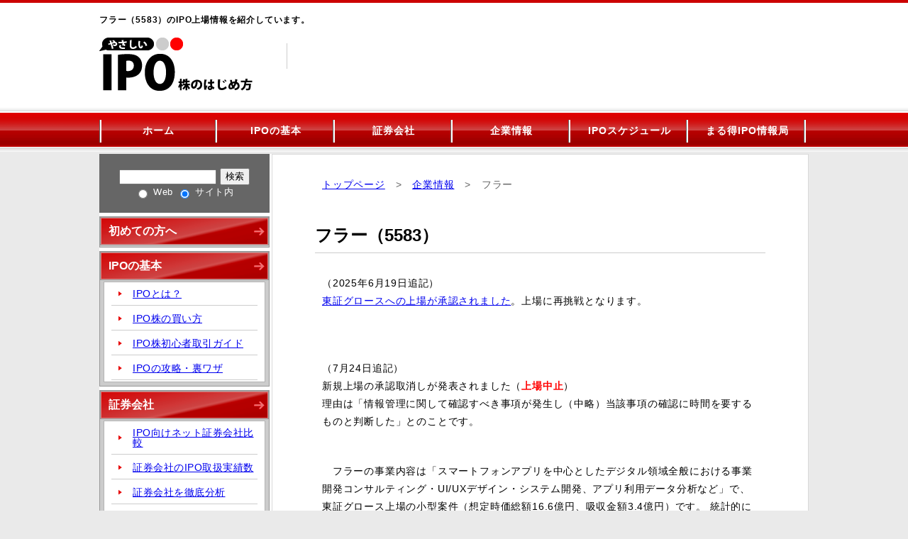

--- FILE ---
content_type: text/html
request_url: https://www.ipokiso.com/company/2023/fuller-inc.html
body_size: 9938
content:
<!DOCTYPE HTML>
<html>
<head>
<!-- Global site tag (gtag.js) - Google Analytics -->
<script async src="https://www.googletagmanager.com/gtag/js?id=G-E21H2KC0ES"></script>
<script>
  window.dataLayer = window.dataLayer || [];
  function gtag(){dataLayer.push(arguments);}
  gtag('js', new Date());

  gtag('config', 'G-E21H2KC0ES');
</script>
<meta charset="utf-8">
<meta name="keywords" content="フラー,5583,IPO,上場,株">
<meta name="description" content="スマートフォンアプリを中心としたデジタル領域全般における事業開発コンサルティング・UI/UXデザイン・システム開発、アプリ利用データ分析などをおこなっている「フラー（5583）」のIPO上場情報を詳しく紹介しています。ネット証券では、SBI証券、野村證券、岩井コスモ証券、SMBC日興証券、松井証券、マネックス証券、楽天証券、SBIネオトレード証券、DMM株からIPO当選を狙っていきます。">
<meta name="viewport" content="width=device-width">
<!-- Twitter Card -->
<meta name="twitter:card" content="summary" />
<meta name="twitter:site" content="@ipokiso_com" />
<meta property="og:url" content="https://www.ipokiso.com/company/2023/fuller-inc.html" />
<meta property="og:title" content="フラー（5583）のIPO上場情報" />
<meta property="og:description" content="スマートフォンアプリを中心としたデジタル領域全般における事業開発コンサルティング・UI/UXデザイン・システム開発、アプリ利用データ分析などをおこなっている「フラー（5583）」のIPO上場情報を詳しく紹介しています。ネット証券では、SBI証券、野村證券、岩井コスモ証券、SMBC日興証券、松井証券、マネックス証券、楽天証券、SBIネオトレード証券、DMM株からIPO当選を狙っていきます。">
<meta property="og:image" content="https://www.ipokiso.com/common/images/ico_twitter_b.jpg" />
<!-- Twitter Card -->
<title>フラー（5583）のIPO上場情報</title>
<!-- Google Tag Manager -->
<script>(function(w,d,s,l,i){w[l]=w[l]||[];w[l].push({'gtm.start':
new Date().getTime(),event:'gtm.js'});var f=d.getElementsByTagName(s)[0],
j=d.createElement(s),dl=l!='dataLayer'?'&l='+l:'';j.async=true;j.src=
'https://www.googletagmanager.com/gtm.js?id='+i+dl;f.parentNode.insertBefore(j,f);
})(window,document,'script','dataLayer','GTM-NW88WB');</script>
<!-- End Google Tag Manager -->
<!-- CSS -->
<link type="text/css" rel="stylesheet" href="/common/css/reset.css">
<link type="text/css" rel="stylesheet" href="/common/css/main.css">
<link type="text/css" rel="stylesheet" href="/common/css/option.css">
<!-- End_CSS -->
<link type="text/css" rel="stylesheet" href="/company/css/kobetu.css">
<link type="text/css" rel="stylesheet" href="/vote/css/vote.css">

<!-- JS -->
<script type="text/javascript" src="/js/jquery-3.3.1.min.js"></script>
<script type="text/javascript" src="/js/jquery.cookie.js"></script>
<script type="text/javascript" src="/js/sp_menu.js"></script>
<script type="text/javascript" src="/js/respond.js"></script>
<script type="text/javascript" src="/js/swView.js"></script>
<!-- End_JS -->
<script type="text/javascript" src="/js/boxover.js"></script>
<script type="text/javascript" src="/vote/js/vote.js"></script>
<script type="text/javascript" src="/js/view_timer.js"></script>

</head>
<body>
<!-- Google Tag Manager -->
<noscript>
<iframe src="https://www.googletagmanager.com/ns.html?id=GTM-NW88WB"
height="0" width="0" style="display:none;visibility:hidden"></iframe>
</noscript>
<!-- End Google Tag Manager -->
<div id="containor">

<!-- ヘッダー -->
<div id="headerout">
<div id="header">
<p class="pagetop">フラー（5583）のIPO上場情報を紹介しています。</p>
<div id="right-top"><span class="h_PR_text-PC"></span></div>
<!-- #BeginLibraryItem "/Library/title_main.lbi" --><!-- タイトル -->
<div id="title-left" class="sw150">
<h1><a href="/index.html"><img src="/common/images/logo_04.gif" width="216" height="83" alt="やさしいIPOのはじめ方"></a></h1>
</div>
<!-- End_タイトル -->

<!-- スマホグローバルナビ -->
<img src="/common/images/ico_sp-menu_01.png" class="pcHide sp-menu_01" alt="メニュー" width="50px" height="50px">

<img src="/common/images/ico_sp-menu_04.png" class="pcHide spHide sp-menu_04 sp-close" alt="閉じる" width="50px" height="50px">

<a href="/company/schedule.html"><img src="/common/images/ico_sp-menu_02.png" class="pcHide sp-menu_02" alt="スケジュール" width="50px" height="50px"></a>

<a href="/company/index.html"><img src="/common/images/ico_sp-menu_03.png" class="pcHide sp-menu_03" alt="企業一覧" width="50px" height="50px"></a>
<!-- End_スマホグローバルナビ --><!-- #EndLibraryItem --><!-- 右上余白 -->
<div id="title-right">
<p>&nbsp;</p>
</div>
<!-- 右上余白end --> 
</div>
</div>
<!-- ヘッダーend --> 
<!-- ナビゲーションメニュー -->
<div id="menu">
<ul class="meinnavi-back">
<li><a href="/index.html">ホーム</a></li>
<li><a href="/basic/index.html">IPOの基本</a></li>
<li><a href="/security/index.html">証券会社</a></li>
<li><a href="/company/index.html">企業情報</a></li>
<li><a href="/company/schedule.html">IPOスケジュール</a></li>
<li><a href="/column/index.html">まる得IPO情報局</a></li>
</ul>
</div>
<!-- ナビゲーションメニューend -->
<div id="main"> 
<!-- 左カラム -->
<div id="left"><!-- #BeginLibraryItem "/Library/navi_main.lbi" --><form method="GET" action="https://www.google.co.jp/search">
<div class="maincontents-top">
<p class="smt80">
<input type="text" name="q" size="15" maxlength="140" value="">
<input type="hidden" name="hl" value="ja">
<input type="hidden" name="ie" value="utf-8">
<input type="submit" name="btnG" value="検索">
</p>
<p>
<input type="hidden" name="domains" value="ipokiso.com">
<input type="radio" name="sitesearch" value="">
Web
<input type="radio" name="sitesearch" value="ipokiso.com" checked="">
サイト内</p>
</div>
</form>
<div class="listbox">
<h2><a href="/basic/new.html">初めての方へ</a></h2>
</div>
<div class="listbox">
<h2><a href="/basic/index.html">IPOの基本</a></h2>
<ul class="list01">
<li class="left-nabi02"><a href="/basic/index.html" target="_self">IPOとは？</a></li>
<li class="left-nabi02"><a href="/basic/buy/index.html">IPO株の買い方</a></li>
<li class="left-nabi02"><a href="/report/index.html">IPO株初心者取引ガイド</a></li>
<li class="left-nabi02"><a href="/basic/kouryaku/index.html">IPOの攻略・裏ワザ</a></li>
</ul>
</div>
<div class="listbox">
<h2> <a href="/security/index.html">証券会社</a> </h2>
<ul class="list01">
<li class="left-nabi02"><a href="/security/index.html">IPO向けネット証券会社比較</a></li>
<li class="left-nabi02"><a href="/security/history.html">証券会社のIPO取扱実績数</a></li>
<li class="left-nabi02"><a href="/security/monex.html">証券会社を徹底分析</a></li>
<li class="left-nabi02"><a href="/security/campaign.html">口座開設キャンペーン情報</a></li>
</ul>
</div>
<div class="listbox">
<h2><a href="/company/index.html">企業情報</a></h2>
<ul class="list01">
<li class="left-nabi02"><a href="/company/index.html">IPO企業情報（2026年）</a></li>
<li class="left-nabi02"><a href="/company/schedule.html">IPOスケジュール</a></li>
<li class="left-nabi02"><a href="/another/sheet.html">IPO当選管理シート</a></li>
<li class="left-nabi02"><a href="/company/future.html">IPO上場観測まとめ</a></li>
</ul>
</div>
<div class="listbox">
<h2><a href="/owner/win.html">管理人の当選実績など</a></h2>
<ul class="list01">
<li class="left-nabi02"><a href="/owner/win.html">当選実績</a></li>
<li class="left-nabi02"><a href="/owner/profile.html">プロフィール</a></li>
<li class="left-nabi02"><a href="/owner/media.html">メディア掲載履歴</a></li>
</ul>
</div>
<div class="listbox">
<h2><a href="/dictionary/index.html">関連情報</a></h2>
<ul class="list01">
<li class="left-nabi02"><a href="/dictionary/index.html">IPO用語集</a></li>
<li class="left-nabi02"><a href="/dictionary/faq.html">IPOに関するQ＆A</a></li>
<li class="left-nabi02"><a href="/column/index.html">まる得IPO情報局</a></li>
</ul>
</div>
<div class="text-center addBox pcHide mt30 mb30 mr60 ml60"><img src="/common/images/ico_view_pc.png" width="20" alt="PC">
<a href="javascript:void(0);" id="swPc">PC表示</a>
</div><!-- #EndLibraryItem --><div class="leftbox04"></div>
</div>
<!-- 左カラムend -->

<!-- 2カラム -->
<div class="Mainbox" id="colum2">
<span class="h_PR_text-SP"></span>
<p class="pagenavi"><a href="/index.html">トップページ</a>　&gt;　<a href="/company/index.html">企業情報</a>　&gt;　フラー</p>
<h1>フラー（5583）</h1>
<p>（2025年6月19日追記）<br>
<a href="/company/2025/fuller-inc.html">東証グロースへの上場が承認されました</a>。上場に再挑戦となります。<br>
<br>
</p>
<p>（7月24日追記）<br>
新規上場の承認取消しが発表されました（<span class="red-bold">上場中止</span>）<br>
理由は「情報管理に関して確認すべき事項が発生し（中略）当該事項の確認に時間を要するものと判断した」とのことです。</p>
<p>　フラーの事業内容は「スマートフォンアプリを中心としたデジタル領域全般における事業開発コンサルティング・UI/UXデザイン・システム開発、アプリ利用データ分析など」で、東証グロース上場の小型案件（想定時価総額16.6億円、吸収金額3.4億円）です。
統計的に初値の上がりやすい「<a href="/data/under_1000.html">想定価格が1,000円以下</a>」、「<a href="/data/top-left.html">SBI証券が主幹事</a>」の案件です。<br>
</p>
<ul class="kobetu_list_01">
  <li><a href="/data/under_1000.html">想定価格が1,000円以下のIPOの結果をまとめました！</a></li>
<li><a href="/data/top-left.html">主幹事の証券会社ごとに初値の結果をまとめました！</a></li>
</ul>
<div class="clerfix" id="eyecatch">
<div id="eyecatch-left"><a href="https://www.fuller-inc.com/" target="_blank" rel="nofollow noopener"><img src="/company/2023/image/fuller-inc.png" alt="フラーのホームページ画像" class="waku" /></a></div>
<table class="company01">
<tr>
<th>成長性</th>
<th>割安性</th>
</tr>
<tr>
<td><img src="/company/image/2maru.gif" width="30" height="30" alt="◎"></td>
<td><img src="/company/image/maru.gif" width="30" height="30" alt="○"></td>
</tr>
<tr>
<th>話題性</th>
<th>総合評価<a title="header=[総合評価] body=[初値売りでどの程度利益が見込めるかに加え、公表されている各種データを元に評価を決定。<br>
<br>
S：+50万円以上<br>
A：+20万円～50万円<br>
B：+10万円～20万円<br>
C：+10万円未満<br>
D：公募割れの可能性あり] hideselects=[on]"><img src="/company/image/q.gif" width="24" height="14" alt="?"></a></th>
</tr>
<tr>
<td><img src="/company/image/maru.gif" width="30" height="30" alt="○"></td>
<td><img src="/company/image/b.gif" width="24" height="27" alt="B"></td>
</tr>
</table>
</div>
<h2>基本情報</h2>
<table class="kobetudate">
<tr>
<th>会社名</th>
<td>フラー（5583）　【東証グロース】</td>
</tr>
<tr>
<th>会社URL</th>
<td><a href="https://www.fuller-inc.com/" target="_blank">https://www.fuller-inc.com/</a></td>
</tr>
<tr>
<th>会社設立</th>
<td>2011年11月（12年目）</td>
</tr>
<tr>
<th>主幹事証券</th>
<td><b><a href="/security/sbi.html">SBI証券</a></b></td>
</tr>
<tr>
<th>その他<br>
狙い目証券会社</th>
<td><a href="/security/nomura.html">野村證券</a>、<a href="/security/iwaicosmo.html">岩井コスモ証券</a>、<a href="/security/nikko.html">SMBC日興証券</a>、<a href="/security/matsui.html">松井証券</a>、<a href="/security/monex.html">マネックス証券</a>、<a href="/security/rakuten.html">楽天証券</a>、<a href="/security/livestar.html">SBIネオトレード証券</a>、<a href="/security/dmmkabu.html">DMM株</a></td>
</tr>
</table>

<!--キャンペーンバナー-->
<div class="text-center mb60">
<p class="mb10 f-gray cam-bnr_caption">狙い目証券の口座開設でプレゼントがもらえる！</p>
<a href="/security/campaign.html?ref=company"><img src="/common/images/bnr_ipokiso_01-pc.png" alt="口座開設キャンペーン" class="spHide"><img src="/common/images/bnr_ipokiso_01-sp.png" alt="口座開設キャンペーン" class="pcHide"></a><br>
<p class="f-gray">※サイト内ページに移動します</p></div>
<!--キャンペーンバナーend-->

<h2>IPO価格情報・初値予想（独自）</h2>
<table class="kobetudate02">
<tr>
<th>想定価格<a title="header=[想定価格] body=[IPO株の予定価格（目安）のことで、これを基準に「仮条件」が決められる。] hideselects=[on]"><img src="/company/image/q.gif" width="24" height="14" alt="?"></a></th>
<td>990円</td>
</tr>
<tr>
<th>仮条件<a title="header=[仮条件] body=[IPOの申し込みができる価格帯。仮条件の最大値で申し込みをするのが当選のコツ。] hideselects=[on]"><img src="/company/image/q.gif" width="24" height="14" alt="?"></a></th>
<td>1,100円 ～ 1,320円</td>
</tr>
<tr>
<th>公募価格<a title="header=[公募価格] body=[仮条件の範囲内において、投資家の人気で決まる価格。仮条件の上限で決まることが多い。] hideselects=[on]"><img src="/company/image/q.gif" width="24" height="14" alt="?"></a></th>
<td><b>1,320円</b></td>
</tr>
<tr>
<th>初値予想（独自）</th>
<td>2,500円 ～ 3,800円（7月5日時点）</td>
</tr>
<tr>
<th>初値<a title="header=[初値（はつね）] body=[上場して初めて付く株価。人気のある株ほど初値は高くなる。] hideselects=[on]"><img src="/company/image/q.gif" width="24" height="14" alt="?"></a></th>
<td>-</td>
</tr>
</table>
<p>・想定価格990円に対して、<a title="header=[PER（株価収益率）] body=[株価を1株あたり当期純利益（EPS）で割った値。倍率が高いほど割高。] hideselects=[on]" class="under_reddash">PER</a>7.39倍、<a title="header=[PBR（株価純資産倍率）] body=[株価を一株当たり純資産（BPS）で割った値。倍率が高いほど割高。] hideselects=[on]" class="under_reddash">PBR</a>2.43倍、配当利回り-<br>
  （直近期末の決算数値をもとに、IPOによる調達資金と新規発行株数を考慮して計算しています。
1株あたり利益134.0円、1株あたり純資産406.8円、1株あたり配当金-円。） <br>
※直近期末の当期純利益は、法人税など調整額で67百万円の上乗せが発生しています。<br>
・仮条件が想定価格を大きく上回ったため、初値予想を「2,000円 ～ 3,000円（6月19日時点）」から「2,500円 ～ 3,800円（7月5日時点）」に変更しました。、</p>
 
<!-- アンケート↓ -->
<div class="js-vote" data-year="2023" data-code="5583" style="max-width:100%;"></div>
<!-- アンケート↑-->

<h2>IPOスケジュール</h2>
<table class="kobetudate03">
<tr>
<th>抽選申込期間<a title="header=[抽選申し込み期間] body=[この期間中に、IPO株の申し込みを済ませておく。忘れると抽選の対象にならない。] hideselects=[on]"><img src="/company/image/q.gif" width="24" height="14" alt="?"></a></th>
<td width="200">7月7日(金)～7月13日(木)</td>
</tr>
<tr>
<th>当選発表日<a title="header=[当選発表日] body=[この日に当選・落選がわかる。証券会社によって当選発表日・時間帯にバラツキがある。] hideselects=[on]"><img src="/company/image/q.gif" width="24" height="14" alt="?"></a></th>
<td>7月14日(金)</td>
</tr>
<tr>
<th>購入申込期間<a title="header=[購入申し込み期間] body=[IPO株に当選した場合、必ずこの期間に「購入」の意思表示をする。忘れると落選と同じ扱いになるので要注意！] hideselects=[on]"><img src="/company/image/q.gif" width="24" height="14" alt="?"></a></th>
<td>7月18日(火)～7月21日(金)</td>
</tr>
<tr>
<th>上場日<a title="header=[上場日] body=[会社の株を売買できるようになる日。初値で売りたい場合は売り注文を出しておくこと。] hideselects=[on]"><img src="/company/image/q.gif" width="24" height="14" alt="?"></a></th>
<td>7月25日(火)</td>
</tr>
</table>
<p>※証券会社によって、スケジュールが異なることがあるので、必ず確認してください。</p>

<!--最短口座開設バナー-->

<!--最短口座開設バナーend-->


<h2>IPO当選株数</h2>
<table class="kobetudate03">
<tr>
<th>公募株数<a title="header=[公募株数（こうぼかぶすう）] body=[資金調達のために、上場時に新しく発行された株数。IPO抽選に使われる株。] hideselects=[on]"><img src="/company/image/q.gif" width="24" height="14" alt="?"></a></th>
<td width="200">80,000株</td>
</tr>
<tr>
<th>売出株数（OA含む）<a title="header=[売出株数（うりだしかぶすう）] body=[創業者などの大株主が保有している株の一部を投資家に買ってもらう株数。こちらも、IPO抽選に使われる。] hideselects=[on]"><img src="/company/image/q.gif" width="24" height="14" alt="?"></a></th>
<td>259,400株</td>
</tr>
<tr>
<th>当選株数合計</th>
<td><b>339,400株</b></td>
</tr>
</table>
<p>・当選株数は339,400株。売買単位が100株なので、当たりは計<b>3,394枚</b>。<br>
  ・当選本数は少なく、<b>やや当たりにくい</b>部類に入る。 </p>

<h2>幹事証券リスト（管理人独自予想あり）</h2>
<table class="kobetudate04">
<tr>
<th class="side01">&nbsp;</th>
<td class="back-pink bold f-gray side02" align="center">証券会社名</td>
<td class="back-pink bold f-gray side03" align="center">割当率<a title="header=[割当率（わりあてりつ）] body=[IPO株が証券会社に何％配分されたかがわかる数字。割当率が高い方が配分が多く当たりやすい。] hideselects=[on]"><img src="/company/image/question.gif" alt="?" width="15" height="15"></a></td>
<td class="back-pink bold f-gray side04" align="center">割当株数 <a title="header=[割当株数（わりあてかぶすう）] body=[証券会社に割り当てられる株数（推定値）。「すべてのIPO抽選株数×割当率」で計算される] hideselects=[on]"><img src="/company/image/question.gif" alt="?" width="15" height="15"></a></td>
<td class="back-pink bold f-gray side05" align="center">当選本数<br>
（枚） <a title="header=[当選本数（とうせんほんすう）] body=[純粋な当たりの本数。100株単位の場合は、「割当株数÷100（株）」で計算される] hideselects=[on]"><img src="/company/image/question.gif" alt="?" width="15" height="15"></a></td>
<td class="back-pink bold f-gray side06" align="center">完全抽選本数<br>
（予想） <a title="header=[完全抽選本数（かんぜんちゅうせんほんすう）] body=[当選本数の中でも、ネット抽選で公平に配分される本数（推定値）。] hideselects=[on]"><img src="/company/image/question.gif" alt="?" width="15" height="15"></a></td>
</tr>
<tr>
<th>主幹事</th>
<td width="200"><a href="/security/sbi.html">SBI証券</a></td>
<td width="75"><b>88.80％</b></td>
<td width="79">301,400株</td>
<td width="72">3,014枚</td>
<td width="72"><span class="red-bold">1,356枚</span></td>
</tr>
<tr>
<th rowspan="9">幹事</th>
<td><a href="/security/nomura.html">野村證券</a></td>
<td>5.22％</td>
<td>17,700株</td>
<td>177枚</td>
<td><b>17枚</b></td>
</tr>
<tr>
  <td><a href="/security/iwaicosmo.html">岩井コスモ証券</a></td>
  <td>0.85％</td>
  <td>2,900株</td>
  <td>29枚</td>
  <td><b>2枚</b></td>
</tr>
<tr>
  <td><a href="/security/nikko.html">SMBC日興証券</a></td>
  <td>0.85％</td>
  <td>2,900株</td>
  <td>29枚</td>
  <td><b>2枚</b></td>
</tr>
<tr>
  <td>岡三<br>
    にいがた証券</td>
  <td>0.85％</td>
  <td>2,900株</td>
  <td>29枚</td>
  <td>0枚</td>
</tr>
<tr>
  <td>第四北越証券</td>
  <td>0.85％</td>
  <td>2,900株</td>
  <td>29枚</td>
  <td>0枚</td>
</tr>
<tr>
  <td><a href="/security/matsui.html">松井証券</a></td>
  <td>0.85％</td>
  <td>2,900株</td>
  <td>29枚</td>
  <td><b>20枚</b></td>
</tr>
<tr>
  <td><a href="/security/monex.html">マネックス証券</a></td>
  <td>0.85％</td>
  <td>2,900株</td>
  <td>29枚</td>
  <td><b>29枚</b></td>
</tr>
<tr>
  <td><a href="/security/rakuten.html">楽天証券</a></td>
  <td>0.85％</td>
  <td>2,900株</td>
  <td>29枚</td>
  <td><b>29枚</b></td>
</tr>
</table>
<p>
<!--公募割当-->・<a href="/security/sbi.html">SBI証券</a>（主幹事）、<a href="/security/nomura.html">野村證券</a>、<a href="/security/iwaicosmo.html">岩井コスモ証券</a>、<a href="/security/nikko.html">SMBC日興証券</a>、<a href="/security/matsui.html">松井証券</a>、<a href="/security/monex.html">マネックス証券</a>、<a href="/security/rakuten.html">楽天証券</a>から当選のチャンス。<br>
<span class="red">※SBI証券が主幹事のときは、<a href="/data/sbi_challenge_point.html" class="bold">IPOチャレンジポイント</a>を活用して当選をねらいましょう！</span><br>
・その他、<a href="/security/livestar.html">SBIネオトレード証券</a>から申し込み可能となりました。（6月20日追記）<br>
・その他、<a href="/security/dmmkabu.html">DMM株</a>から申し込み可能となりました。（6月30日追記）</p>
<h2>株主構成、ロックアップなど<a title="header=[ロックアップ] body=[上場時に大株主からたくさんの売り注文が出ないように、一定期間、持ち株を売却できない制度。　売り注文が増えないことで、株価上昇が期待できる。] hideselects=[on]"><img src="/company/image/q.gif" width="24" height="14" alt="?"></a></h2>
<table class="kobetudate05">
<tr>
  <th class="kousei01">株主名</th>
  <th class="kousei02">比率</th>
  <th class="kousei03">ロック<br>
    アップ</th>
</tr>
<tr>
  <td><b>渋谷    修太</b>（社長）</td>
  <td>16.08％</td>
  <td>180日間</td>
</tr>
<tr>
  <td>B Dash Fund    4号投資事業有限責任組合</td>
  <td>8.42％</td>
  <td>90日間<br>
    3倍</td>
</tr>
<tr>
  <td>Global    Catalyst Partners Japan投資事業有限責任組合</td>
  <td>7.97％</td>
  <td>90日間<br>
    1.5倍</td>
</tr>
<tr>
  <td>株式会社朝日ネット</td>
  <td>6.26％</td>
  <td>180日間</td>
</tr>
<tr>
  <td>いばらき新産業創出ファンド投資事業有限責任組合</td>
  <td>5.17％</td>
  <td>90日間<br>
    1.5倍</td>
</tr>
<tr>
  <td>山本 公哉</td>
  <td>4.23％</td>
  <td>180日間</td>
</tr>
<tr>
  <td>櫻井 裕基</td>
  <td>3.45％</td>
  <td>180日間</td>
</tr>
<tr>
  <td>地方創生新潟1号投資事業有限責任組合</td>
  <td>3.41％</td>
  <td>90日間<br>
    1.5倍</td>
</tr>
<tr>
  <td>山﨑 将司</td>
  <td>3.33％</td>
  <td>180日間</td>
</tr>
<tr>
  <td>永井 裕一</td>
  <td>3.16％</td>
  <td>　</td>
</tr>
</table>
<p>&nbsp;</p>
<h2>企業業績のデータ（5年分）</h2>
<table class="kobetudate04">
<tr>
<th>&nbsp;</th>
<td>2019年<br>3月</td>
<td>2020年<br>3月</td>
<td>2020年<br>6月</td>
<td>2021年<br>6月</td>
<td><b>2022年<br>6月</b></td>
</tr>
<tr>
<th>売上高（百万円）<a title="header=[売上高（うりあげだか）] body=[会社の収入を合計したもので、利益の元となるもの。売上高の大きさは、会社の事業規模を示す。] hideselects=[on]"><img src="/company/image/q.gif" width="24" height="14" alt="?"></a></th>
<td>450</td>
<td>608</td>
<td>156</td>
<td>1,005</td>
<td><b>1,245</b></td>
</tr>
<tr>
<th>経常利益（百万円）<a title="header=[経常利益（けいじょうりえき）] body=[本業以外の利益を含めた、会社の日常的な利益。「けいつね」と呼ばれることもある。] hideselects=[on]"><img src="/company/image/q.gif" width="24" height="14" alt="?"></a></th>
<td class="red">△217</td>
<td class="red">△200</td>
<td class="red">△31</td>
<td>62</td>
<td><b>166</b></td>
</tr>
<tr>
<th>当期純利益（百万円）<a title="header=[当期純利益（とうきじゅんりえき）] body=[経常利益から特別損益（特殊要因で一時的に発生した損益）を差し引きし、さらに税金分を引いた利益。「株主の取り分」とも言える。] hideselects=[on]"><img src="/company/image/q.gif" width="24" height="14" alt="?"></a></th>
<td class="red">△218</td>
<td class="red">△201</td>
<td class="red">△36</td>
<td>61</td>
<td><b>225</b></td>
</tr>
<tr>
<th>純資産額 （百万円）<a title="header=[純資産額（じゅんしさんがく）] body=[会社の資本金やこれまでの利益などを足した金額（資本）。総資産から負債を引いて計算される。] hideselects=[on]"><img src="/company/image/q.gif" width="24" height="14" alt="?"></a></th>
<td>402</td>
<td>201</td>
<td>165</td>
<td>226</td>
<td><b>615</b></td>
</tr>
<tr>
<th>1株あたりの純資産額（円）<a title="header=[1株あたり純資産額] body=[純資産額を発行株数で割って計算される。BPS（ビーピーエス）とも呼ばれる。「1株あたり」に直すことで、株価との比較がしやすくなる。] hideselects=[on]"><img src="/company/image/q.gif" width="24" height="14" alt="?"></a></th>
<td class="red">△17,899</td>
<td class="red">△22,326</td>
<td class="red">△24,004</td>
<td class="red">△2,401</td>
<td class="red"><b>△1,995</b></td>
</tr>
<tr>
<th>1株あたりの純利益（円）<a title="header=[1株あたり純利益] body=[当期純利益を発行株数で割って計算される。EPS（イーピーエス）とも呼ばれる。「1株あたり」に直すことで、株価との比較がしやすくなる。] hideselects=[on]"><img src="/company/image/q.gif" width="24" height="14" alt="?"></a></th>
<td class="red">△1,915</td>
<td class="red">△1,752</td>
<td class="red">△664</td>
<td class="red">△2</td>
<td><b>97</b></td>
</tr>
<tr>
<th>自己資本比率（％）<a title="header=[自己資本比率（じこしほんひりつ）] body=[自己資本を総資産で割って計算される。数値が高い方が、自己資本の割合が多いことを示し（比率として借金が少ない）、財務健全性が高いと言える。] hideselects=[on]"><img src="/company/image/q.gif" width="24" height="14" alt="?"></a></th>
<td>59.2</td>
<td>42.9</td>
<td>37.7</td>
<td>39.2</td>
<td><b>59.2</b></td>
</tr>
<tr>
<th>自己資本利益率（％）<a title="header=[自己資本利益率（じこしほんりえきりつ）] body=[当期純利益を自己資本で割って計算される。数値が高い方が、少ない自己資本で多くの利益を出していることになり、効率的な経営ができていることがわかる。ROE（アールオーイー）とも呼ばれる。] hideselects=[on]"><img src="/company/image/q.gif" width="24" height="14" alt="?"></a></th>
<td>-</td>
<td>-</td>
<td>-</td>
<td>31.3</td>
<td><b>53.5</b></td>
</tr>
</table>

<p>※2011年12月期まで単独決算。2012年3月期から連結決算。<br>
※2011年3月期以降、株式1株につき100株の分割を反映。<br>
・2023年6月期は、第3四半期時点で売上1,143百万円、経常利益118百万円を達成しています。IPOで得た資金は、全額を事業拡大のための人材確保にかかわる採用費に充てる予定です。
</p>
<h2>管理人からのコメント</h2>
<p>　フラー（5583）、エンジニア、デザイナー、データサイエンティスト、ディレクターら人材を顧客ごとに適切に配置して解決策を提供しています。また、アプリ分析サービス「App Ape」などを提供しています。直近の業績推移を見ると、右肩上がりで推移しており、2023年6月期も第3四半期時点で売上1,143百万円、経常利益118百万円と引き続き拡大傾向にあります。</p>
<p>　公開株数は少なめで、一部大株主を除いて公募価格比1.5倍のロックアップがかかっています。現在の相場環境などを踏まえると、初値はそれなりに上昇すると予想します。</p>
<p>　ネット証券では、<a href="/security/sbi.html">SBI証券</a>（主幹事）、<a href="/security/nomura.html">野村證券</a>、<a href="/security/iwaicosmo.html">岩井コスモ証券</a>、<a href="/security/nikko.html">SMBC日興証券</a>、<a href="/security/matsui.html">松井証券</a>、<a href="/security/monex.html">マネックス証券</a>、<a href="/security/rakuten.html">楽天証券</a>、<a href="/security/livestar.html">SBIネオトレード証券</a>、<a href="/security/dmmkabu.html">DMM株</a>から申し込み可能となっています。</p>
<p class="twitterBox"><a href="https://twitter.com/ipokiso_com" target="_blank" rel="noopener"><img src="/common/images/ico_twitter.png" height="22px" width="22px" class="mr10" alt="twitter"></a><a href="https://twitter.com/ipokiso_com" target="_blank" rel="noopener" class="mr10">@ipokiso_com</a><br class="pcHide">TwitterでもIPO情報を配信しています。<a href="https://twitter.com/ipokiso_com" target="_blank" rel="noopener">フォロー</a>よろしくお願いします！</p>
<div id="go">
<p class="goBack"><a href="/company/index.html">IPO企業情報の一覧表</a>へ戻る</p>
<p class="goNext"><a href="/security/index.html">IPO向けネット証券比較</a>へ進む</p>
</div>
<div class="bottomToTopPosition">
<p class="bottomToTop"><a href="#"><img src="/common/images/topback.gif" width="27" height="27" alt="↑"></a></p>
</div>
</div>
<!-- 2カラムend --> 
</div>
<!-- main end --> 

<!-- footer -->
<div id="footer"> 
<!-- footer menu --> 
<!-- footer menu end --> 
<!-- フッターライン -->
<hr>
<!-- フッターラインend -->
<div id="undermenu">
<ul>
<li class="nabi"><a href="/index.html">ホーム</a></li>
<li class="nabi"><a href="/another/question.html">お問い合わせ</a></li>
<li class="nabi"><a href="/basic/index.html">IPOの基本</a></li>
<li class="nabi"><a href="/security/index.html">証券会社</a></li>
<li class="nabi"><a href="/company/index.html">企業情報</a></li>
<li class="nabi"><a href="/dictionary/index.html">IPO用語集</a></li>
<li class="nabi"><a href="/map.html">サイトマップ</a></li>
</ul>
</div>
<p class="text10 text-center"><span class="f_PR_text"></span>
すべてのコンテンツの画像・文章などの無断転載は禁止とします。不正を発見した場合は、しかるべき対応を取ります。<br>
尚、当サイトの情報により生じた、いかなる不利益にも一切の責任を負いませんので、すべてにおける判断はご自身で行ってください</p>
<script src="/js/check_PR.js"></script>
<p class="text11 text-center">&copy; 2013 Lifepartners All Rights Reserved.＜<a href="/another/info.html">特定商取引法に基づく表記</a>＞</p>
</div>
<!-- footer end --> 
</div>
<!-- containor end -->
</body>
</html>


--- FILE ---
content_type: text/css
request_url: https://www.ipokiso.com/company/css/kobetu.css
body_size: 1481
content:
@charset "utf-8";



@media screen and (max-width:640px){
/*横幅640px以下のCSS（スマホ）*/

table.kobetudate {
	width: 100%;
	margin-bottom: 30px;
}


table.kobetudate th {
	width: 30%;
	text-align: left;
	vertical-align: middle;
	border: 1px solid #B1AFAF;
	background-color: #FFD7D7;
	font-weight: bold;
	color: #333;
	padding: 5px;
	font-size: 80%;
}


table.kobetudate td {
	border: 1px solid #B1AFAF;
	padding: 5px;
	line-height: 160%;
	font-size: 80%;
}
table.kobetudate tr th img{
	vertical-align: bottom;
}


table.kobetudate02 {
	width: 100%;
	margin-bottom: 10px;
}
table.kobetudate02 th {
	width: 25%;
	text-align: left;
	vertical-align: middle;
	border: 1px solid #B1AFAF;
	background-color: #FFD7D7;
	font-weight: bold;
	color: #333;
	padding: 5px;
	font-size: 80%;
}
table.kobetudate02 td {
	border: 1px solid #B1AFAF;
	padding: 5px;
	font-size: 80%;
}

table.kobetudate02 tr th img {
	vertical-align: bottom;
}

table.kobetudate03 {
	width: 100%;
	margin-bottom: 10px
}



table.kobetudate03 th {
	width: 25%;
	text-align: left;
	vertical-align: middle;
	border: 1px solid #B1AFAF;
	background-color: #FFD7D7;
	font-weight: bold;
	color: #333;
	padding: 5px;
	font-size: 80%;
}


table.kobetudate03 td {
	border: 1px solid #B1AFAF;
	padding: 5px;
	font-size: 80%;
}

table.kobetudate03 tr th img {
	vertical-align: bottom;
}


table.kobetudate05 {
	width: 100%;
	margin-bottom: 10px;
	font-size: 12px;
}
table.kobetudate05 th {
	text-align: left;
	vertical-align: middle;
	border: 1px solid #B1AFAF;
	background-color: #FFD7D7;
	font-weight: bold;
	color: #333;
	padding-top: 8px;
	padding-right: 10px;
	padding-bottom: 8px;
	padding-left: 10px;
}
table.kobetudate05 td {
	border: 1px solid #B1AFAF;
	padding-top: 8px;
	padding-right: 10px;
	padding-bottom: 8px;
	padding-left: 10px;
	text-align: right;
}


table.kobetudate04 {
	width: 105%;
	margin-bottom:10px;
	margin-left: -5px;
	text-align: right;
}
table.kobetudate04 th {
	text-align: left;
	vertical-align: middle;
	border: 1px solid #B1AFAF;
	background-color: #FFD7D7;
	font-weight: bold;
	color: #333;
	padding: 2px;
	font-size:75%;
	width: 22%;
}

table.kobetudate04 td {
	border: 1px solid #B1AFAF;
	padding: 2px;
	font-size: 75%;
}


.kobetudate04 tr .side01 {
	width: 16%;
}
.kobetudate04 tr .side02 {
	width: 20%;
}
.kobetudate04 tr .side03 {
	width: 14%;
}
.kobetudate04 tr .side04 {
	width: 16%;
}
.kobetudate04 tr .side05 {
	width: 14%;
}


.kobetudate04 tr .side06 {
	width: 20%;
}
.kobetudate04 tr .side07 {
	width: 16%;
}

.kobetudate04 tr .side08 {
	width: 16%;
}




.back-gray {
	background-color: #F1F1F2;
}
.back-pink {
	background-color: #FFD7D7;
}

.Mainbox p.mbottom60{
	margin-bottom: 60px;
}





table.kobetudate06 {
	width: 100%;
	margin-bottom: 10px;
	text-align: right;
}

.kobetudate06 tr {
	text-align: center;
}


table.kobetudate06 th {
	text-align: center;
	border: 1px solid #B1AFAF;
	background-color: #FFD7D7;
	font-weight: bold;
	color: #333;
	padding-top: 8px;
	padding-right: 8px;
	padding-bottom: 8px;
	padding-left: 8px;
}


table.kobetudate06 td {
	border: 1px solid #B1AFAF;
	padding-top: 8px;
	padding-right: 8px;
	padding-bottom: 8px;
	padding-left: 8px;
}



.kobetudate06 tr .side001 {
	width: 32%;
}
.kobetudate06 tr .side002 {
	width: 14%;
}
.kobetudate06 tr .side003 {
	width: 14%;

}
.kobetudate06 tr .side004 {
	width: 14%;
}
.kobetudate06 tr .side005 {
	width: 16%;
}




table.company01 {
	width: 250px;
	text-align: center;
	border-collapse: separate;
	border-top: 1px solid #ccc;
	border-left: 1px solid #ccc;
	margin: 20px auto -50px auto;
}

table.company01 th {
	width: 50%;
	text-align: center;
	vertical-align: middle;
	padding: 10px;
	background-color: #FFD7D7;
	font-weight: bold;
	color: #000;
	margin-top: 1px;
	margin-left: 1px;
	border-top: 1px solid #fff;
	border-left: 1px solid #fff;
	border-right: 1px solid #ccc;
	border-bottom: 1px solid #ccc;
}

table.company01 td {
	width: 50%;
	padding-top: 15px;
	padding-bottom: 15px;
	text-align: center;
	font-weight: bold;
	color: #F00;
	font-size: 180%;
	border-right: 1px solid #ccc;
	border-bottom: 1px solid #ccc;
}
table.company02 {
	border: 0;
	border-collapse: separate;
	border-spacing: 1px;
	background-color: #cccccc;
	color: #2F2120;
	width: 250px;
	float: right;
	text-align: center;
	margin-right: 40px;
}
table.company02 th {
	width: 50%;
	text-align: center;
	vertical-align: middle;
	padding: 10px;
	font-weight: bold;
	border-top-width: 1px;
	border-left-width: 1px;
	border-top-style: solid;
	border-left-style: solid;
	border-top-color: #ffffff;
	border-left-color: #FFF;
	background-color: #ffd7d7;
}

table.company02 td {
	width: 50%;
	text-align: center;
	font-weight: bold;
	color: #F00;
	font-size: 180%;
	background-color: #ffffff;
	padding-top: 15px;
	padding-right: 10px;
	padding-bottom: 15px;
	padding-left: 10px;
}
.kobetudate05 tr .wariate {
	width: 20%;
	text-align: center;
}
.kobetudate05 tr .hikiuke {
	width: 80%;
	text-align: center;
}
.kobetudate05 tr .tell {
	width: 20%;
	text-align: center;
}

.kobetudate05 tr .kousei01 {
	text-align: center;
}
.kobetudate05 tr .kousei02 {
	width: 40px;
	text-align: center;
}
.kobetudate05 tr .kousei03 {
	width: 50px;
	text-align: center;
}
.bg-pink {
	background-color: #fdf2f4;
}
#main #colum2 .kobetu_list_01 {
	margin-left: 30px;
	line-height: 1.5em;
	font-size: 12px;
	margin-bottom: 30px;
}


/*ARUHI個別ページ用css*/

.postScript01{
	padding: 20px;
    border: dashed 1px #3366FF;
    background: #ffffcc;
    margin: 0 0 25px 0;
}

.postScript01 p{
    margin: 0;
}

}

@media screen and (min-width: 641px){
/*横幅641px以上のCSS（パソコン）*/

table.kobetudate {
	width: 600px;
	margin-bottom: 60px
}


table.kobetudate th {
	width: 25%;
	text-align: left;
	vertical-align: middle;
	border: 1px solid #B1AFAF;
	background-color: #FFD7D7;
	font-weight: bold;
	color: #333;
	padding-top: 8px;
	padding-right: 10px;
	padding-bottom: 8px;
	padding-left: 10px;
}


table.kobetudate td {
	border: 1px solid #B1AFAF;
	padding-top: 8px;
	padding-right: 10px;
	padding-bottom: 8px;
	padding-left: 10px;
	line-height: 160%;
}
table.kobetudate tr th img{
	vertical-align: bottom;
}


table.kobetudate02 {
	width: 600px;
	margin-bottom: 10px;
}
table.kobetudate02 th {
	width: 25%;
	text-align: left;
	vertical-align: middle;
	border: 1px solid #B1AFAF;
	background-color: #FFD7D7;
	font-weight: bold;
	color: #333;
	padding-top: 8px;
	padding-right: 10px;
	padding-bottom: 8px;
	padding-left: 10px;
}
table.kobetudate02 td {
	border: 1px solid #B1AFAF;
	padding-top: 8px;
	padding-right: 10px;
	padding-bottom: 8px;
	padding-left: 10px;
}

table.kobetudate02 tr th img {
	vertical-align: bottom;
}

table.kobetudate03 {
	width: 600px;
	margin-bottom: 10px
}



table.kobetudate03 th {
	width: 25%;
	text-align: left;
	vertical-align: middle;
	border: 1px solid #B1AFAF;
	background-color: #FFD7D7;
	font-weight: bold;
	color: #333;
	padding-top: 8px;
	padding-right: 10px;
	padding-bottom: 8px;
	padding-left: 10px;
}


table.kobetudate03 td {
	border: 1px solid #B1AFAF;
	padding-top: 8px;
	padding-right: 10px;
	padding-bottom: 8px;
	padding-left: 10px;
}

table.kobetudate03 tr th img {
	vertical-align: bottom;
}


table.kobetudate05 {
	width: 600px;
	margin-bottom: 10px
}
table.kobetudate05 th {
	text-align: left;
	vertical-align: middle;
	border: 1px solid #B1AFAF;
	background-color: #FFD7D7;
	font-weight: bold;
	color: #333;
	padding-top: 8px;
	padding-right: 10px;
	padding-bottom: 8px;
	padding-left: 10px;
}
table.kobetudate05 td {
	border: 1px solid #B1AFAF;
	padding-top: 8px;
	padding-right: 10px;
	padding-bottom: 8px;
	padding-left: 10px;
	text-align: right;
}


table.kobetudate04 {
	width: 600px;
	margin-bottom: 10px;
	text-align: right;
}
table.kobetudate04 th {
	text-align: left;
	vertical-align: middle;
	border: 1px solid #B1AFAF;
	background-color: #FFD7D7;
	font-weight: bold;
	color: #333;
	padding-top: 8px;
	padding-right: 10px;
	padding-bottom: 8px;
	padding-left: 10px;
}





table.kobetudate04 td {
	border: 1px solid #B1AFAF;
	padding-top: 8px;
	padding-right: 10px;
	padding-bottom: 8px;
	padding-left: 10px;
}


.kobetudate04 tr .side01 {
	width: 16%;
}
.kobetudate04 tr .side02 {
	width: 20%;
}
.kobetudate04 tr .side03 {
width: 14%;

}
.kobetudate04 tr .side04 {
	width: 16%;
}
.kobetudate04 tr .side05 {
	width: 14%;
}
.kobetudate04 tr .side06 {
	width: 20%;
}
.kobetudate04 tr .side07 {
	width: 16%;
}

.kobetudate04 tr .side08 {
	width: 16%;
}




.back-gray {
	background-color: #F1F1F2;
}
.back-pink {
	background-color: #FFD7D7;
}

.Mainbox p.mbottom60{
	margin-bottom: 60px;
}





table.kobetudate06 {
	width: 600px;
	margin-bottom: 10px;
	text-align: right;
}

.kobetudate06 tr {
	text-align: center;
}


table.kobetudate06 th {
	text-align: center;
	border: 1px solid #B1AFAF;
	background-color: #FFD7D7;
	font-weight: bold;
	color: #333;
	padding-top: 8px;
	padding-right: 8px;
	padding-bottom: 8px;
	padding-left: 8px;
}


table.kobetudate06 td {
	border: 1px solid #B1AFAF;
	padding-top: 8px;
	padding-right: 8px;
	padding-bottom: 8px;
	padding-left: 8px;
}



.kobetudate06 tr .side001 {
	width: 32%;
}
.kobetudate06 tr .side002 {
	width: 14%;
}
.kobetudate06 tr .side003 {
	width: 14%;

}
.kobetudate06 tr .side004 {
	width: 14%;
}
.kobetudate06 tr .side005 {
	width: 16%;
}




table.company01 {
	width: 250px;
	float: right;
	text-align: center;
	margin-right: 40px;
	border-collapse: separate;
	border-top: 1px solid #ccc;
	border-left: 1px solid #ccc;
}

table.company01 th {
	width: 50%;
	text-align: center;
	vertical-align: middle;
	padding: 10px;
	background-color: #FFD7D7;
	font-weight: bold;
	color: #000;
	margin-top: 1px;
	margin-left: 1px;
	border-top: 1px solid #fff;
	border-left: 1px solid #fff;
	border-right: 1px solid #ccc;
	border-bottom: 1px solid #ccc;
}

table.company01 td {
	width: 50%;
	padding-top: 15px;
	padding-bottom: 15px;
	text-align: center;
	font-weight: bold;
	color: #F00;
	font-size: 180%;
	border-right: 1px solid #ccc;
	border-bottom: 1px solid #ccc;
}
table.company02 {
	border: 0;
	border-collapse: separate;
	border-spacing: 1px;
	background-color: #cccccc;
	color: #2F2120;
	width: 250px;
	float: right;
	text-align: center;
	margin-right: 40px;
}
table.company02 th {
	width: 50%;
	text-align: center;
	vertical-align: middle;
	padding: 10px;
	font-weight: bold;
	border-top-width: 1px;
	border-left-width: 1px;
	border-top-style: solid;
	border-left-style: solid;
	border-top-color: #ffffff;
	border-left-color: #FFF;
	background-color: #ffd7d7;
}

table.company02 td {
	width: 50%;
	text-align: center;
	font-weight: bold;
	color: #F00;
	font-size: 180%;
	background-color: #ffffff;
	padding-top: 15px;
	padding-right: 10px;
	padding-bottom: 15px;
	padding-left: 10px;
}
.kobetudate05 tr .wariate {
	width: 20%;
	text-align: center;
}
.kobetudate05 tr .hikiuke {
	width: 80%;
	text-align: center;
}
.kobetudate05 tr .tell {
	width: 20%;
	text-align: center;
}

.kobetudate05 tr .kousei01 {
	width: 74%;
	text-align: center;
}
.kobetudate05 tr .kousei02 {
	width: 13%;
	text-align: center;
}
.kobetudate05 tr .kousei03 {
	width: 13%;
	text-align: center;
}
.bg-pink {
	background-color: #fdf2f4;
}
#main #colum2 .kobetu_list_01 {
	width: 80%;
	margin-left: 30px;
	line-height: 1.5em;
	font-size: 12px;
	margin-bottom: 70px;
}
#ad_individual_header {
    font: 100%;
    letter-spacing: 0.8px;
	line-height: 155%;
	padding: 8px;
}
/*ARUHI個別ページ用css*/

.postScript01{
	padding: 20px;
    border: dashed 1px #3366FF;
    background: #ffffcc;
    margin: 0 0 25px 0;
}

.postScript01 p{
    margin: 0;
}


}
